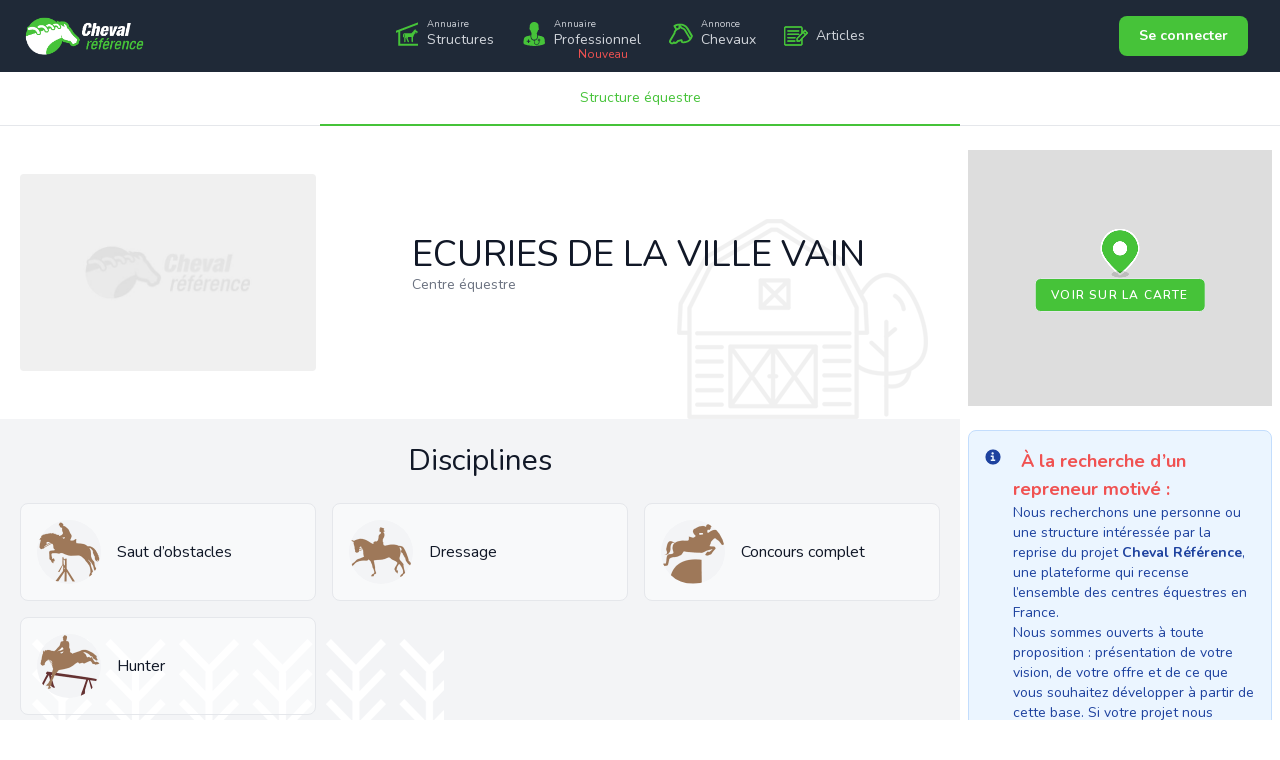

--- FILE ---
content_type: text/html; charset=UTF-8
request_url: https://www.cheval-reference.com/ecuries-de-la-ville-vain
body_size: 22460
content:
<!DOCTYPE html>
<html lang="fr">

<head>
    <meta charset="utf-8">
    <meta name="viewport" content="width=device-width, initial-scale=1">
    <meta name="csrf-token" content="4nlZeLhURu5SXkMKP0oTcuRbYEyHh6hurJJvxnix">
    <meta name="description" content="Bienvenue à l&#039;écurie ECURIES DE LA VILLE VAIN ! Nous sommes ravis de vous accueillir dans notre centre équestre spécialisé dans Centre équestre. Nous sommes situés à Bourseul. Venez découvrir nos installations et notre passion pour les chevaux.">
        <meta name="keywords" content="structure équestre, centre équestre, élevage équin, pension pour chevaux, école d'équitation, cours d'équitation, leçons d'équitation, dressage équestre, soins des chevaux, activités équestres, randonnée à cheval, balade équestre, équitation de loisir, équitation de compétition, élevage de chevaux, manège équestre, moniteur d'équitation, entraîneur équestre, équipement équestre, haras, concours hippique, maréchal-ferrant, vétérinaire équin, ostéopathe équin, transport de chevaux, pension équestre, rééducation des chevaux, comportementaliste équin, bien-être équin, alimentation équine, formation équestre, stage équestre, centre de dressage, centre de rééducation équestre, club hippique, voltige équestre, équitation thérapeutique, coaching équestre">
        <meta property="og:title" content="ECURIES DE LA VILLE VAIN" />
        <meta property="og:image" content="https://www.cheval-reference.com/uploads/structures/logos/no_logo.jpg" />
        <meta property="og:type" content="website" />
        <meta property="og:url" content="https://www.cheval-reference.com/ecuries-de-la-ville-vain" />
        <meta property="og:description" content="Bienvenue à l&#039;écurie ECURIES DE LA VILLE VAIN ! Nous sommes ravis de vous accueillir dans notre centre équestre spécialisé dans Centre équestre. Nous sommes situés à Bourseul. Venez découvrir nos installations et notre passion pour les chevaux." />

    <title>ECURIES DE LA VILLE VAIN - Cheval référence</title>

            <link rel="canonical" href="https://www.cheval-reference.com/ecuries-de-la-ville-vain" />
    
    <!-- Fonts -->
    <link rel="stylesheet" href="https://fonts.googleapis.com/css2?family=Nunito:wght@400;600;700&display=swap">

    <!-- style -->
    <link rel="preload" as="style" href="https://www.cheval-reference.com/build/assets/app-Cp7Kjhz7.css" /><link rel="stylesheet" href="https://www.cheval-reference.com/build/assets/app-Cp7Kjhz7.css" />
    <style>
            .portlet-placeholder {
                border: 1px dotted black;
                height: 40px;
                width: 50%;
            }
        </style>

        <link rel="stylesheet" href="https://unpkg.com/leaflet@1.9.4/dist/leaflet.css" integrity="sha256-p4NxAoJBhIIN+hmNHrzRCf9tD/miZyoHS5obTRR9BMY=" crossorigin=""/>
<link rel="stylesheet" href="https://unpkg.com/leaflet.markercluster@1.3.0/dist/MarkerCluster.css" />
<link rel="stylesheet" href="https://unpkg.com/leaflet.markercluster@1.3.0/dist/MarkerCluster.Default.css" />
<style type="text/css">
    .marker-cluster-small {
        background-color: rgba(70, 195, 57, 0.6);
    }
    .marker-cluster-small div {
        background-color: rgba(70, 195, 57, 0.6);
    }
    .marker-cluster-medium {
        background-color: rgba(70, 195, 57, 0.6);
    }
    .marker-cluster-medium div {
        background-color: rgba(70, 195, 57, 0.6);
    }
    .marker-cluster-large {
        background-color: rgba(70, 195, 57, 0.6);
    }
    .marker-cluster-large div {
        background-color: rgba(70, 195, 57, 0.6);
    }
</style>

    <script async src="https://pagead2.googlesyndication.com/pagead/js/adsbygoogle.js?client=ca-pub-3269320206162764" crossorigin="anonymous"></script>    <!-- Google tag (gtag.js) -->
<script async src="https://www.googletagmanager.com/gtag/js?id=UA-165263220-1"></script>
<script>
  window.dataLayer = window.dataLayer || [];
  function gtag(){dataLayer.push(arguments);}
  gtag('js', new Date());

  gtag('config', 'UA-165263220-1');
</script></head>

<body class="font-sans antialiased">
<div class="min-h-full">
    <header>
    <nav class="bg-gray-800 border-gray-200 px-4 lg:px-6 py-2.5">
        <div class="flex justify-between items-center mx-auto container">
            <a href="https://www.cheval-reference.com" class="flex items-center">
                <img src="https://www.cheval-reference.com/images/cheval-reference-logo.png" class="block h-10 w-auto text-gray-600" alt="Logo Cheval-Référence" />
            </a>

                        <div class="flex items-center lg:order-2">
                <a href="https://www.cheval-reference.com/login" class="text-white bg-primary-500 hover:bg-primary-800 focus:ring-4 focus:ring-primary-300 font-bold rounded-lg text-sm px-4 lg:px-5 py-2 lg:py-2.5 mr-2 dark:bg-primary-600 dark:hover:bg-primary-500 focus:outline-none dark:focus:ring-primary-600">Se connecter</a>
            </div>
            

            <div class="hidden justify-between items-center w-full lg:flex lg:w-auto lg:order-1" id="mobile-menu-2">
                <ul class="flex font-medium flex-row mt-0">
                    <li>
                        <a href="https://www.cheval-reference.com/directory/structure" class="block flex items-center py-2 pr-4 pl-3 text-sm xl:text-md text-gray-300 border-0 hover:text-white p-0">
                            <svg fill="currentColor" xmlns="http://www.w3.org/2000/svg" xmlns:xlink="http://www.w3.org/1999/xlink" viewBox="0 0 256 256" class="block h-6 w-6 lg:mr-2 md:mr-1 mr-0 text-primary-500">
  <g>
    <path d="M228.5,113.4l-11.6-2.2l-6.8,13.4c1.1,0.2,2.2,0.4,3.4,0.4C220.8,125,226.8,120.1,228.5,113.4z M174.3,119.9
		l44.5-46.1l-1.3,12l21.9,14.6c3.7,2,5,6.7,2.9,10.3c-1.6,2.9-4.8,4.3-7.9,3.7l-1.8-0.4c-2.1,8.5-9.8,14.8-19,14.8
		c-1.8,0-3.5-0.2-5.2-0.7l-16.6,34l-0.1,46.5c0,4.1-3.2,7.3-7.2,7.3c-4,0-7.2-3.2-7.2-7.3v-47.6h-36.6l-6.5,11.2l13.7,32.7
		c2,3.5,0.8,7.9-2.7,9.9c-3.5,1.9-7.9,0.8-9.8-2.7l-16-37.8v-11.9l-7.2,11.2v35c0,4.1-3.2,7.3-7.3,7.3c-4,0-7.2-3.2-7.2-7.3v-40.4
		l6-9.3v-31.8l-6,9.1v26.5H86.1V136c0-8.9,7.2-16.1,16.1-16.1H174.3z" />
    <polygon points="35,106.9 11.4,115.9 11.4,93 246.3,3.6 246.3,26.4 56.9,98.6 56.9,231.6 246.3,231.6 246.3,253.5 
		35,253.5 	" />
  </g>
</svg>                            <div>
                                <span class="text-[0.6rem] leading-3  block">Annuaire</span>
                                Structures
                            </div>
                        </a>
                    </li>
                    <li>
                        <a href="https://www.cheval-reference.com/pro" class="block flex items-center py-2 pr-4 pl-3 text-sm xl:text-md text-gray-300 border-0 text-gray-300 hover:text-white p-0">
                            <svg fill="currentColor" viewBox="-1.5 0 24 24" xmlns="http://www.w3.org/2000/svg" class="block h-6 w-6 lg:mr-2 md:mr-1 mr-0 text-primary-500">
	<path d="m6.53 8.098.14-.012c.053-.006.101-.025.141-.053l-.001.001c.134.462.298.948.503 1.457.263.666.522 1.213.812 1.741l-.04-.08c-.024.364-.053.738-.091 1.1-.018.223-.062.431-.129.627l.005-.018c-.012.005-.029 2.08-.029 2.08.001 1.353.938 2.486 2.198 2.787l.02.004c.057-.145.195-.246.357-.246h.574c.161.002.299.102.356.243l.001.003c1.283-.302 2.224-1.435 2.229-2.789v-.001s-.035-2.066-.053-2.08c-.055-.175-.099-.381-.122-.593l-.001-.015c-.035-.364-.058-.729-.091-1.1.247-.446.506-.992.734-1.555l.038-.106c.205-.509.364-.994.503-1.457.039.028.087.047.139.053h.001l.141.012c.17.018.32-.122.334-.339l.152-1.931c0-.001 0-.002 0-.002 0-.163-.122-.297-.279-.317h-.002-.017c.039-.281.061-.605.061-.934 0-.718-.106-1.412-.303-2.065l.013.051c-.577-1.266-1.721-2.185-3.099-2.442l-.026-.004c-.296-.061-.641-.102-.993-.112h-.009-.012c-.359.007-.704.047-1.038.118l.036-.006c-1.402.264-2.544 1.183-3.114 2.419l-.011.027c-.186.6-.293 1.29-.293 2.004 0 .333.023.661.068.981l-.004-.037c-.159.018-.282.151-.282.313v.007l.152 1.931c.014.222.166.356.33.338z" />
	<path d="m21.416 20.878c-.07-3.04-.374-3.728-.538-4.194-.065-.187-.118-1.451-2.206-2.271-1.28-.504-2.932-.514-4.33-1.105v1.644c-.003 1.768-1.269 3.239-2.944 3.56l-.023.004c-.031.182-.187.318-.374.32h-.018v1.24c0 1.212.982 2.194 2.194 2.194s2.194-.982 2.194-2.194v-.866c-.608-.091-1.069-.609-1.069-1.235 0-.689.559-1.248 1.248-1.248s1.248.559 1.248 1.248c0 .546-.351 1.01-.839 1.18l-.009.003v.918.047c0 1.532-1.242 2.774-2.774 2.774s-2.774-1.242-2.774-2.774c0-.017 0-.033 0-.05v.002-1.251c-.178-.012-.322-.146-.35-.318v-.002c-1.69-.329-2.95-1.795-2.954-3.556v-1.657c-1.404.603-3.066.615-4.353 1.12-2.094.819-2.142 2.08-2.206 2.27-.16.468-.468 1.153-.538 4.195-.012.4 0 1.013 1.206 1.549 2.626 1.03 6.009 1.35 9.344 1.58h.32c3.342-.228 6.72-.547 9.344-1.58 1.201-.533 1.212-1.142 1.201-1.546zm-14.681-1.24h-1.246v1.251h-.89v-1.247h-1.246v-.89h1.246v-1.246h.89v1.246h1.246z" />
	<path d="m16.225 17.965v-.001c0-.372-.301-.673-.673-.673s-.673.301-.673.673.301.673.673.673c.371 0 .672-.301.673-.672z" />
</svg>                            <div class="relative">
                                <span class="text-[0.6rem] leading-3 block">Annuaire</span>
                                Professionnel
                                <div class="absolute -bottom-3 left-6 text-xs text-red-500 ">
                                    Nouveau
                                </div>
                            </div>
                        </a>
                    </li>
                    <li>
                        <a href="https://www.cheval-reference.com/horse/announcement/type/for-sale" class="block flex items-center py-2 pr-4 pl-3 text-sm xl:text-md text-gray-300 border-0 text-gray-300 hover:text-white p-0">
                            <svg viewBox="0 0 74 65" fill="currentColor" xmlns="http://www.w3.org/2000/svg" class="block h-6 w-6 lg:mr-2 md:mr-1 mr-0 text-primary-500">
    <path d="M9.29641 64.4585C7.87043 64.4585 6.44446 63.7628 5.01848 63.0672C0.0275727 60.2846 -1.3984 55.415 1.45355 50.5455L14.2873 28.9802C14.2873 24.8063 16.4263 21.3281 19.2782 18.5455L14.2873 9.50197C13.5743 8.80632 13.5743 8.11067 13.5743 7.41502C14.2873 6.71937 14.2873 6.02371 15.0003 5.32806C20.7042 1.8498 27.1211 0.458496 34.251 0.458496C44.9458 0.458496 54.9276 5.32806 59.9185 14.3715L73.4653 37.3281C74.1782 38.0237 74.1782 38.7194 73.4653 39.415C72.0393 43.5889 70.6133 47.0672 67.7614 50.5455C65.6224 53.3281 62.7705 55.415 59.2055 57.502C54.9276 59.5889 49.9367 60.9802 44.9458 60.9802C43.5198 60.9802 41.3808 60.9802 39.9549 60.2846C38.5289 60.2846 37.8159 59.5889 37.8159 58.1976L36.3899 54.7194L29.26 56.8063L25.6951 60.2846C24.2691 61.6759 21.4172 63.0672 19.2782 63.0672C17.8523 63.0672 16.4263 63.0672 15.0003 62.3715C13.5743 63.7628 11.4354 64.4585 9.29641 64.4585ZM34.9639 14.3715C34.9639 15.0672 34.251 16.4585 33.538 17.1541L25.6951 20.6324C22.1302 22.7194 19.9912 26.1976 19.9912 30.3715C19.9912 31.0672 19.9912 31.0672 19.2782 31.7628L6.44446 54.0237C5.01848 55.415 5.73147 57.502 7.87043 58.1976C8.58342 58.1976 8.58342 58.8933 9.29641 58.8933C10.7224 58.8933 11.4354 58.1976 12.1484 57.502C12.8613 56.1107 13.5743 55.415 15.0003 55.415C15.7133 55.415 16.4263 55.415 17.1393 56.1107C17.8523 56.8063 18.5652 56.8063 19.2782 56.8063C19.9912 57.502 20.7042 56.8063 21.4172 56.1107L25.6951 51.9368C26.4081 51.2411 26.4081 51.2411 27.1211 51.2411L37.8159 48.4585H38.5289C39.9549 48.4585 40.6678 49.1541 41.3808 50.5455L42.8068 55.415C43.5198 55.415 44.2328 55.415 44.9458 55.415C49.2237 55.415 53.5016 54.0237 57.0666 52.6324C59.2055 51.2411 60.6315 49.8498 62.7705 48.4585L47.0847 22.7194C45.6588 19.9368 42.8068 17.8498 39.2419 17.1541C38.5289 17.1541 38.5289 16.4585 37.8159 16.4585L34.9639 13.6759V14.3715ZM42.0938 12.2846C45.6588 12.9802 49.9367 15.7628 52.0756 19.9368L65.6224 42.8933C66.3354 41.502 67.0484 40.1107 67.0484 38.7194L54.2146 17.1541C50.6497 10.8933 44.2328 6.71937 35.6769 6.02371L42.0938 12.2846ZM24.2691 15.0672L29.26 12.2846V6.02371C26.4081 6.71937 23.5562 8.11067 20.7042 8.80632L24.2691 15.0672Z"/>
</svg>
                            <div>
                                <span class="text-[0.6rem] leading-3  block">Annonce</span>
                                Chevaux
                            </div>
                        </a>
                    </li>
                                        <li>
                        <a href="https://www.cheval-reference.com/blog" class="block flex items-center py-2 pr-4 pl-3 text-sm xl:text-md text-gray-300 border-0 text-gray-300 hover:text-white p-0">
                            <svg viewBox="0 0 69 56" fill="currentColor" xmlns="http://www.w3.org/2000/svg" class="block h-6 w-6 lg:mr-2 md:mr-1 mr-0 text-primary-500">
    <g clip-path="url(#clip0)">
        <path d="M5.18855 56C2.32323 56 0 53.5687 0 50.5702V5.42981C0 2.43126 2.32323 0 5.18855 0H48.4007C51.266 0 53.5892 2.43126 53.5892 5.42981V15.7221L58.7004 10.3734C59.0101 10.0492 59.3973 9.80608 59.862 9.72504C59.9394 9.72504 60.0169 9.72504 60.0943 9.72504C60.6364 9.72504 61.1785 9.96816 61.4882 10.3734L68.5354 17.7482C69.3098 18.5586 69.3098 19.8553 68.5354 20.6657L53.5118 36.1447V50.5702C53.5118 53.5687 51.1886 56 48.3233 56H5.18855V56ZM5.18855 4.13314C4.49158 4.13314 3.9495 4.70043 3.9495 5.42981V50.6512C3.9495 51.3806 4.49158 51.9479 5.18855 51.9479H48.4007C49.0977 51.9479 49.6397 51.3806 49.6397 50.6512V40.2779L46.0775 44.0058C45.6903 44.411 45.2256 44.6541 44.6835 44.6541H37.7138C36.6296 44.6541 35.7003 43.6816 35.7003 42.547V35.2533C35.7003 34.686 35.9327 34.1997 36.3199 33.7945L49.5623 19.8553V5.42981C49.5623 4.70043 49.0202 4.13314 48.3233 4.13314H5.18855ZM43.7542 40.521L59.2424 24.3936L54.9832 20.0174L39.5724 36.2258V40.521H43.7542ZM62.0303 21.4761L64.2761 19.1259L60.0943 14.7496L57.7711 17.0188L62.0303 21.4761ZM11.229 44.6541C10.1448 44.6541 9.29293 43.7627 9.21549 42.7091C9.13805 41.5745 9.9899 40.602 11.0741 40.521H31.3636C32.5253 40.521 33.3771 41.4935 33.3771 42.6281C33.3771 43.7627 32.4478 44.6541 31.3636 44.6541C31.4411 44.6541 11.229 44.6541 11.229 44.6541ZM11.229 34.9291C10.1448 34.9291 9.29293 34.0376 9.21549 32.9841C9.21549 32.4168 9.37037 31.9305 9.75758 31.5253C10.1448 31.1201 10.6094 30.877 11.1515 30.877H31.596C32.2155 30.877 32.6801 31.1201 33.0674 31.5253C33.4546 31.9305 33.6094 32.4168 33.6094 32.9841C33.6094 34.1187 32.6801 35.0101 31.596 35.0101L11.229 34.9291ZM11.229 25.2041C10.1448 25.2041 9.29293 24.3126 9.21549 23.259C9.21549 22.6918 9.37037 22.2055 9.75758 21.8003C10.1448 21.3951 10.6094 21.152 11.1515 21.152H42.2828C43.4445 21.152 44.2963 22.1245 44.2963 23.259C44.2963 24.3936 43.367 25.2851 42.2828 25.2851L11.229 25.2041ZM11.229 15.479C10.1448 15.479 9.29293 14.5876 9.21549 13.534C9.21549 12.9667 9.37037 12.4805 9.75758 12.0753C10.1448 11.67 10.6094 11.4269 11.1515 11.4269H42.2828C42.9024 11.4269 43.367 11.67 43.7542 12.0753C44.1414 12.4805 44.2963 12.9667 44.2963 13.534C44.2963 14.6686 43.367 15.5601 42.2828 15.5601L11.229 15.479Z" />
        <path d="M5.18863 0.486237C2.55563 0.486237 0.464722 2.75541 0.464722 5.4298V50.6512C0.464722 53.4066 2.63307 55.5948 5.18863 55.5948H48.4008C51.0337 55.5948 53.1247 53.3256 53.1247 50.6512V36.0637L68.1482 20.2605C68.7678 19.6121 68.7678 18.6396 68.1482 17.9913L61.1011 10.6165C60.7913 10.2923 60.3267 10.0492 59.862 10.1302C59.4748 10.2113 59.1651 10.3734 58.9327 10.6165L53.1247 16.7757V5.4298C53.1247 2.67437 50.9563 0.486237 48.4008 0.486237H5.18863V0.486237ZM5.18863 3.72792H48.4008C49.33 3.72792 50.027 4.45729 50.027 5.4298V20.0174L36.5523 34.1997C36.2425 34.5239 36.0876 34.9291 36.0876 35.3343V42.6281C36.0876 43.5195 36.7846 44.2489 37.6364 44.2489H44.6061C44.9933 44.2489 45.3805 44.0868 45.6903 43.7626L50.027 39.2243V50.6512C50.027 51.6237 49.33 52.3531 48.4008 52.3531H5.18863C4.25933 52.3531 3.56236 51.6237 3.56236 50.6512V5.4298C3.56236 4.45729 4.25933 3.72792 5.18863 3.72792ZM11.1516 11.8321C10.2997 11.9132 9.60277 12.6425 9.68021 13.534C9.75765 14.4255 10.4546 15.1548 11.3065 15.0738H42.2829C43.1348 15.0738 43.8317 14.3444 43.8317 13.453C43.8317 12.5615 43.1348 11.8321 42.2829 11.8321C42.2829 11.8321 42.2829 11.8321 42.2055 11.8321H11.229C11.229 11.8321 11.1516 11.8321 11.1516 11.8321ZM60.0169 14.1013L64.8183 19.1259L61.9529 22.1244L57.1516 17.0188L60.0169 14.1013ZM54.9832 19.288L59.7846 24.3126L43.9866 41.0072H39.1853V35.9826L54.9832 19.288ZM11.1516 21.5571C10.2997 21.6382 9.60277 22.3676 9.68021 23.259C9.75765 24.1505 10.4546 24.8799 11.3065 24.7988H42.2829C43.1348 24.7988 43.8317 24.0694 43.8317 23.178C43.8317 22.2865 43.1348 21.5571 42.2829 21.5571C42.2829 21.5571 42.2829 21.5571 42.2055 21.5571H11.229H11.1516ZM11.1516 31.2822C10.2997 31.3632 9.60277 32.0926 9.68021 32.9841C9.75765 33.8755 10.4546 34.6049 11.3065 34.5239H31.596C32.4479 34.5239 33.1449 33.7945 33.1449 32.903C33.1449 32.0116 32.4479 31.2822 31.596 31.2822C31.596 31.2822 31.596 31.2822 31.5186 31.2822H11.3065C11.229 31.2822 11.1516 31.2822 11.1516 31.2822ZM11.1516 41.0072C10.2997 41.0883 9.60277 41.8176 9.68021 42.7091C9.75765 43.6006 10.4546 44.3299 11.3065 44.2489H31.4412C32.293 44.2489 32.99 43.5195 32.99 42.6281C32.99 41.7366 32.293 41.0072 31.4412 41.0072C31.4412 41.0072 31.4412 41.0072 31.3637 41.0072H11.229H11.1516Z" />
    </g>
</svg>
                            <div class="my-2">
                                Articles
                            </div>
                        </a>
                    </li>
                                    </ul>
            </div>
        </div>
    </nav>
</header>
    
    <!-- Page Content -->
    <main>
        <div class="text-sm font-medium text-center text-gray-500 border-b border-gray-200 dark:text-gray-400 dark:border-gray-700">
        <ul class="flex flex-wrap -mb-px place-content-center">
            <li class="w-1/2">
                <a href="#" class="w-full inline-block p-4 text-primary-500 rounded-t-lg border-b-2 border-primary-500 active" aria-current="page">Structure équestre</a>
            </li>
                    </ul>
    </div>

    <div class="flex flex-wrap md:flex-nowrap">
        <div class="flex-grow">
        
            <section class="text-gray-600 body-font">

                <!-- Session Success -->
                <div id="alert-status-block" class="hidden">
    <div id="alert-status" class="flex p-4 mb-4 bg-green-100 rounded-lg dark:bg-green-200 m-4" role="alert">
        <svg class="w-5 h-5 flex-none text-green-700 dark:text-green-800" fill="none" stroke="currentColor" viewBox="0 0 24 24" xmlns="http://www.w3.org/2000/svg">
            <path stroke-linecap="round" stroke-linejoin="round" stroke-width="2" d="M9 12l2 2 4-4m6 2a9 9 0 11-18 0 9 9 0 0118 0z"></path>
        </svg>
        <div id="alert-status-message" class="ml-3 text-sm font-medium text-green-700 dark:text-green-800">
            ok
        </div>
        <button type="button" class="ml-auto -mx-1.5 -my-1.5 bg-green-100 text-green-500 rounded-lg focus:ring-2 focus:ring-green-400 p-1.5 hover:bg-green-200 inline-flex h-8 w-8 dark:bg-green-200 dark:text-green-600 dark:hover:bg-green-300" data-collapse-toggle="alert-status" aria-label="Close">
            <span class="sr-only">Close</span>
            <svg class="w-5 h-5" fill="currentColor" viewBox="0 0 20 20" xmlns="http://www.w3.org/2000/svg">
                <path fill-rule="evenodd" d="M4.293 4.293a1 1 0 011.414 0L10 8.586l4.293-4.293a1 1 0 111.414 1.414L11.414 10l4.293 4.293a1 1 0 01-1.414 1.414L10 11.414l-4.293 4.293a1 1 0 01-1.414-1.414L8.586 10 4.293 5.707a1 1 0 010-1.414z" clip-rule="evenodd"></path>
            </svg>
        </button>
    </div>
</div>
                <!-- Session Error -->
                <div id="alert-status-block" class="hidden">
    <div id="alert-status" class="flex p-4 mb-4 bg-red-100 rounded-lg dark:bg-red-200 m-4" role="alert">
        <svg xmlns="http://www.w3.org/2000/svg" fill="none" viewBox="0 0 24 24" stroke-width="1.5" stroke="currentColor" class="w-5 h-5 flex-none text-red-700 dark:text-red-800">
            <path stroke-linecap="round" stroke-linejoin="round" d="M12 9v3.75m9-.75a9 9 0 1 1-18 0 9 9 0 0 1 18 0Zm-9 3.75h.008v.008H12v-.008Z" />
        </svg>

        <div id="alert-status-message" class="ml-3 text-sm font-medium text-red-700 dark:text-red-800">
            ok
        </div>
        <button type="button" class="ml-auto -mx-1.5 -my-1.5 bg-red-100 text-red-500 rounded-lg focus:ring-2 focus:ring-red-400 p-1.5 hover:bg-red-200 inline-flex h-8 w-8 dark:bg-red-200 dark:text-red-600 dark:hover:bg-red-300" data-collapse-toggle="alert-status" aria-label="Close">
            <span class="sr-only">Close</span>
            <svg class="w-5 h-5" fill="currentColor" viewBox="0 0 20 20" xmlns="http://www.w3.org/2000/svg">
                <path fill-rule="evenodd" d="M4.293 4.293a1 1 0 011.414 0L10 8.586l4.293-4.293a1 1 0 111.414 1.414L11.414 10l4.293 4.293a1 1 0 01-1.414 1.414L10 11.414l-4.293 4.293a1 1 0 01-1.414-1.414L8.586 10 4.293 5.707a1 1 0 010-1.414z" clip-rule="evenodd"></path>
            </svg>
        </button>
    </div>
</div>
                <!-- Validation Errors -->
                
                <div style="background-image: url('/images/background/cr-background-2.png');" class="px-5 flex sm:py-12 py-6 md:flex-row flex-col items-center bg-white bg-no-repeat bg-[right_2rem_bottom]">                    
                    <div class="mb-10 md:mb-0">
                        <img class="object-cover object-center rounded max-h-52" alt="logo" src="https://www.cheval-reference.com/uploads/structures/logos/no_logo.jpg">
                    </div>
                    <div class="lg:flex-grow lg:pl-24 md:pl-16 flex flex-col md:items-start md:text-left items-center text-center">
                        <div class="flex flex-wrap">
                            <h1 class="title-font sm:text-4xl text-3xl font-medium text-gray-900">
                                ECURIES DE LA VILLE VAIN
                            </h1>
                                                        <h2 class="w-full title-font sm:text-md text-sm mb-4 font-medium text-gray-500">
                                Centre équestre
                            </h2>
                        </div>
                    </div>
                </div>
            </section>

            
            
            <section class="text-gray-600 body-font">
                                <div style="background-image: url('/images/background/cr-background-3.png');" class="px-5 sm:py-6 py-3 bg-gray-100 bg-no-repeat bg-[left_2rem_bottom]">
                    <div class="flex flex-col text-center w-full mb-6">
                        <h2 class="sm:text-3xl text-2xl font-medium title-font text-gray-900">Disciplines</h2>
                    </div>
                    <div class="flex flex-wrap -m-2">
                                                <div class="p-2 lg:w-1/3 md:w-1/2 w-full">
                            <div class="h-full flex items-center border-gray-200 border bg-white bg-opacity-40 p-4 rounded-lg">
                                <img alt="saut-d-obstacles" class="w-16 h-16 bg-gray-100 object-cover object-center flex-shrink-0 rounded-full mr-4" src="https://www.cheval-reference.com/images/icons/cr-d-saut-d-obstacles.png">
                                <div class="flex-grow">
                                    <h3 class="text-gray-900 title-font font-medium">Saut d’obstacles</h3>
                                    <p class="text-gray-500">
                                                                            </p>
                                </div>
                            </div>
                        </div>
                                                <div class="p-2 lg:w-1/3 md:w-1/2 w-full">
                            <div class="h-full flex items-center border-gray-200 border bg-white bg-opacity-40 p-4 rounded-lg">
                                <img alt="dressage" class="w-16 h-16 bg-gray-100 object-cover object-center flex-shrink-0 rounded-full mr-4" src="https://www.cheval-reference.com/images/icons/cr-d-dressage.png">
                                <div class="flex-grow">
                                    <h3 class="text-gray-900 title-font font-medium">Dressage</h3>
                                    <p class="text-gray-500">
                                                                            </p>
                                </div>
                            </div>
                        </div>
                                                <div class="p-2 lg:w-1/3 md:w-1/2 w-full">
                            <div class="h-full flex items-center border-gray-200 border bg-white bg-opacity-40 p-4 rounded-lg">
                                <img alt="concours-complet" class="w-16 h-16 bg-gray-100 object-cover object-center flex-shrink-0 rounded-full mr-4" src="https://www.cheval-reference.com/images/icons/cr-d-concours-complet.png">
                                <div class="flex-grow">
                                    <h3 class="text-gray-900 title-font font-medium">Concours complet</h3>
                                    <p class="text-gray-500">
                                                                            </p>
                                </div>
                            </div>
                        </div>
                                                <div class="p-2 lg:w-1/3 md:w-1/2 w-full">
                            <div class="h-full flex items-center border-gray-200 border bg-white bg-opacity-40 p-4 rounded-lg">
                                <img alt="hunter" class="w-16 h-16 bg-gray-100 object-cover object-center flex-shrink-0 rounded-full mr-4" src="https://www.cheval-reference.com/images/icons/cr-d-hunter.png">
                                <div class="flex-grow">
                                    <h3 class="text-gray-900 title-font font-medium">Hunter</h3>
                                    <p class="text-gray-500">
                                                                            </p>
                                </div>
                            </div>
                        </div>
                                            </div>
                </div>
                                                <div style="background-image: url('/images/background/cr-background-5.png');" class="px-5 sm:py-6 py-3 bg-white bg-no-repeat bg-[right_2rem_bottom]">
                    <div class="flex flex-col text-center w-full mb-6">
                        <h2 class="sm:text-3xl text-2xl font-medium title-font text-gray-900">Installations</h2>
                    </div>
                    <div class="flex flex-wrap -m-2">
                                                <div class="p-2 lg:w-1/3 md:w-1/2 w-full">
                            <div class="h-full flex items-center border-gray-200 border bg-white bg-opacity-40 p-4 rounded-lg">
                                <img alt="carriere" class="w-16 h-16 bg-gray-100 object-cover object-center flex-shrink-0 rounded-full mr-4" src="https://www.cheval-reference.com/images/icons/cr-i-carriere.png">
                                <div class="flex-grow">
                                    <h3 class="text-gray-900 title-font font-medium">Carrière</h3>
                                </div>
                            </div>
                        </div>
                                                <div class="p-2 lg:w-1/3 md:w-1/2 w-full">
                            <div class="h-full flex items-center border-gray-200 border bg-white bg-opacity-40 p-4 rounded-lg">
                                <img alt="paddock" class="w-16 h-16 bg-gray-100 object-cover object-center flex-shrink-0 rounded-full mr-4" src="https://www.cheval-reference.com/images/icons/cr-i-paddock.png">
                                <div class="flex-grow">
                                    <h3 class="text-gray-900 title-font font-medium">Paddock</h3>
                                </div>
                            </div>
                        </div>
                                                <div class="p-2 lg:w-1/3 md:w-1/2 w-full">
                            <div class="h-full flex items-center border-gray-200 border bg-white bg-opacity-40 p-4 rounded-lg">
                                <img alt="pre" class="w-16 h-16 bg-gray-100 object-cover object-center flex-shrink-0 rounded-full mr-4" src="https://www.cheval-reference.com/images/icons/cr-i-pre.png">
                                <div class="flex-grow">
                                    <h3 class="text-gray-900 title-font font-medium">Pré</h3>
                                </div>
                            </div>
                        </div>
                                                <div class="p-2 lg:w-1/3 md:w-1/2 w-full">
                            <div class="h-full flex items-center border-gray-200 border bg-white bg-opacity-40 p-4 rounded-lg">
                                <img alt="acces-chemins-equestres" class="w-16 h-16 bg-gray-100 object-cover object-center flex-shrink-0 rounded-full mr-4" src="https://www.cheval-reference.com/images/icons/cr-i-acces-chemins-equestres.png">
                                <div class="flex-grow">
                                    <h3 class="text-gray-900 title-font font-medium">Accès chemins équestres</h3>
                                </div>
                            </div>
                        </div>
                                                <div class="p-2 lg:w-1/3 md:w-1/2 w-full">
                            <div class="h-full flex items-center border-gray-200 border bg-white bg-opacity-40 p-4 rounded-lg">
                                <img alt="douche" class="w-16 h-16 bg-gray-100 object-cover object-center flex-shrink-0 rounded-full mr-4" src="https://www.cheval-reference.com/images/icons/cr-i-douche.png">
                                <div class="flex-grow">
                                    <h3 class="text-gray-900 title-font font-medium">Douche</h3>
                                </div>
                            </div>
                        </div>
                                            </div>
                                    </div>
                                                <div style="background-image: url('/images/background/cr-background-6.png');" class="px-5 sm:py-6 py-3 bg-gray-100 bg-no-repeat bg-[left_2rem_bottom]">
                    <div class="flex flex-col text-center w-full mb-6">
                        <h2 class="sm:text-3xl text-2xl font-medium title-font text-gray-900">Principales prestations </h2>
                    </div>
                    <div class="flex flex-wrap -m-2">
                                                <div class="p-2 lg:w-1/3 md:w-1/2 w-full">
                            <div class="h-full flex items-center border-gray-200 border bg-white bg-opacity-40 p-4 rounded-lg">
                                <img alt="pension-box" class="w-16 h-16 bg-gray-100 object-cover object-center flex-shrink-0 rounded-full mr-4" src="https://www.cheval-reference.com/images/icons/cr-p-pension-box.png">
                                <div class="flex-grow">
                                    <h3 class="text-gray-900 title-font font-medium">Pension box</h3>
                                </div>
                            </div>
                        </div>
                                                <div class="p-2 lg:w-1/3 md:w-1/2 w-full">
                            <div class="h-full flex items-center border-gray-200 border bg-white bg-opacity-40 p-4 rounded-lg">
                                <img alt="pension-travail" class="w-16 h-16 bg-gray-100 object-cover object-center flex-shrink-0 rounded-full mr-4" src="https://www.cheval-reference.com/images/icons/cr-p-pension-travail.png">
                                <div class="flex-grow">
                                    <h3 class="text-gray-900 title-font font-medium">Pension travail</h3>
                                </div>
                            </div>
                        </div>
                                                <div class="p-2 lg:w-1/3 md:w-1/2 w-full">
                            <div class="h-full flex items-center border-gray-200 border bg-white bg-opacity-40 p-4 rounded-lg">
                                <img alt="debourrage" class="w-16 h-16 bg-gray-100 object-cover object-center flex-shrink-0 rounded-full mr-4" src="https://www.cheval-reference.com/images/icons/cr-p-debourrage.png">
                                <div class="flex-grow">
                                    <h3 class="text-gray-900 title-font font-medium">Débourrage</h3>
                                </div>
                            </div>
                        </div>
                                                <div class="p-2 lg:w-1/3 md:w-1/2 w-full">
                            <div class="h-full flex items-center border-gray-200 border bg-white bg-opacity-40 p-4 rounded-lg">
                                <img alt="demi-ou-tiers-de-pension-sur-poneys-ou-chevaux-de-club" class="w-16 h-16 bg-gray-100 object-cover object-center flex-shrink-0 rounded-full mr-4" src="https://www.cheval-reference.com/images/icons/cr-p-demi-ou-tiers-de-pension-sur-poneys-ou-chevaux-de-club.png">
                                <div class="flex-grow">
                                    <h3 class="text-gray-900 title-font font-medium">Demi ou tiers de pension sur poneys ou chevaux de club</h3>
                                </div>
                            </div>
                        </div>
                                            </div>
                </div>
                            </section>

            
            
            
            
            <section class="text-gray-600 body-font">
                <div style="background-image: url('/images/background/cr-background-7.png');" class="px-5 sm:py-6 py-3 items-center bg-white bg-no-repeat bg-[right_2rem_bottom]">
                    <div class="flex flex-col text-center w-full mb-6">
                        <h2 class="sm:text-3xl text-2xl font-medium title-font mb-4 text-gray-900">Contacts</h2>
                    </div>
                    <div class="flex flex-wrap -m-4 text-center place-content-center">
                        <div class="p-4 xl:w-1/4 sm:w-1/2 w-full">
                            <div class="border-2 border-gray-200 px-4 py-6 bg-white bg-opacity-40 rounded-lg">
                                <svg aria-hidden="true" focusable="false" fill="currentColor" xmlns="http://www.w3.org/2000/svg" viewBox="0 0 384 512" class="text-primary-500 w-12 h-12 mb-3 inline-block">
    <path d="M172.268 501.67C26.97 291.031 0 269.413 0 192 0 85.961 85.961 0 192 0s192 85.961 192 192c0 77.413-26.97 99.031-172.268 309.67-9.535 13.774-29.93 13.773-39.464 0zM192 272c44.183 0 80-35.817 80-80s-35.817-80-80-80-80 35.817-80 80 35.817 80 80 80z" class=""></path>
</svg>                                <p class="leading-relaxed h-16 select-all">
                                                                             <br />
                                                                        22130 - Bourseul<br />
                                    France
                                </p>
                            </div>
                        </div>
                                                                                            </div>
                </div>
            </section>

            
        </div>
        <div class="flex-none md:w-80 w-full h-full">
            <div class="px-2 py-2 mb-2 mt-4 mb-8">

    <div id="miniMapBlock" class="relative h-64 rounded-lg hidden">
        <div id="miniMap" class="w-full h-full z-20"></div>
        <button  type=submit class="items-center px-4 py-2 rounded-md font-semibold text-xs uppercase tracking-widest border transition ease-in-out focus:outline-none bg-primary-500 focus:border-green-500 text-white ring-gray-300 cursor-pointer hover:opacity-80 active:opacity-80 focus:ring showMapModalButton block absolute top-1/2 right-1/2 transform translate-x-1/2 z-30" data-modal-target="mapModal" data-modal-toggle="mapModal">
    Voir sur la
            carte
</button>    </div>

    <div class="my-6 flex p-4 text-lg mb-4 text-sm text-blue-800 rounded-lg bg-blue-50 border border-blue-200 dark:bg-gray-800 dark:text-blue-400"
        role="alert">
        <svg class="flex-shrink-0 inline w-4 h-4 me-3 mt-[2px]" aria-hidden="true" xmlns="http://www.w3.org/2000/svg"
            fill="currentColor" viewBox="0 0 20 20">
            <path
                d="M10 .5a9.5 9.5 0 1 0 9.5 9.5A9.51 9.51 0 0 0 10 .5ZM9.5 4a1.5 1.5 0 1 1 0 3 1.5 1.5 0 0 1 0-3ZM12 15H8a1 1 0 0 1 0-2h1v-3H8a1 1 0 0 1 0-2h2a1 1 0 0 1 1 1v4h1a1 1 0 0 1 0 2Z" />
        </svg>
        <div>
            <span class="font-bold ml-2 text-lg text-red-500">À la recherche d’un repreneur motivé :</span> <br/>
            Nous recherchons une personne ou une structure intéressée par la reprise du projet <strong>Cheval
                Référence</strong>, une plateforme qui recense l’ensemble des centres équestres en France. <br/>
            Nous sommes ouverts à toute proposition : présentation de votre vision, de votre offre et de ce que vous
            souhaitez développer à partir de cette base.
            Si votre projet nous convainc, le prix pourra être très attractif. <br/>
            Intéressé(e) ? <a class="underline font-bold hover:no-underline hover:semi-bold"
                href="https://www.cheval-reference.com/contact">Contactez-nous</a> dès maintenant.
        </div>
    </div>
    
    <div class="my-6 p-3 border rounded text-center bg-white">
        <h3 class="font-bold title-font text-xl text-gray-900 text-c2 mb-2">Structures Équestres en Vedette</h3>
                    <a href="https://www.cheval-reference.com/les-chevaux-m-1" class="block">
                <div class="w-full mb-4">
                    <div class="relative">
                                                <div class="w-full">
                            <div class="block relative h-48 rounded overflow-hidden">
                                <img alt="Les Chevaux&#039;M logo"
                                    class="object-contain object-center w-full h-full block"
                                    src="https://www.cheval-reference.com/uploads/structures/logos/12f84839-f916-4d2b-8c2d-7e8d043995f6.png">
                            </div>
                            <div class="mt-2">
                                <h3 class="text-primary-500 text-xs tracking-widest title-font mb-1 truncate">
                                    <svg aria-hidden="true" focusable="false" fill="currentColor" xmlns="http://www.w3.org/2000/svg" viewBox="0 0 384 512" class="inline h-3 w-auto -mt-1">
    <path d="M172.268 501.67C26.97 291.031 0 269.413 0 192 0 85.961 85.961 0 192 0s192 85.961 192 192c0 77.413-26.97 99.031-172.268 309.67-9.535 13.774-29.93 13.773-39.464 0zM192 272c44.183 0 80-35.817 80-80s-35.817-80-80-80-80 35.817-80 80 35.817 80 80 80z" class=""></path>
</svg>                                    Marcilhac-sur-Célé - Lot
                                </h3>
                                <h2 class="text-gray-900 title-font text-lg font-medium truncate">Les Chevaux&#039;M
                                </h2>

                            </div>
                        </div>
                    </div>
                </div>
            </a>
                    <a href="https://www.cheval-reference.com/ecuries-de-la-ronce" class="block">
                <div class="w-full mb-4">
                    <div class="relative">
                                                <div class="w-full">
                            <div class="block relative h-48 rounded overflow-hidden">
                                <img alt="ECURIES DE LA RONCE logo"
                                    class="object-contain object-center w-full h-full block"
                                    src="https://www.cheval-reference.com/uploads/structures/logos/0b1f8dcb-285b-42cb-9db7-5685cb25be68.png">
                            </div>
                            <div class="mt-2">
                                <h3 class="text-primary-500 text-xs tracking-widest title-font mb-1 truncate">
                                    <svg aria-hidden="true" focusable="false" fill="currentColor" xmlns="http://www.w3.org/2000/svg" viewBox="0 0 384 512" class="inline h-3 w-auto -mt-1">
    <path d="M172.268 501.67C26.97 291.031 0 269.413 0 192 0 85.961 85.961 0 192 0s192 85.961 192 192c0 77.413-26.97 99.031-172.268 309.67-9.535 13.774-29.93 13.773-39.464 0zM192 272c44.183 0 80-35.817 80-80s-35.817-80-80-80-80 35.817-80 80 35.817 80 80 80z" class=""></path>
</svg>                                    Rouvres - Eure-et-Loir
                                </h3>
                                <h2 class="text-gray-900 title-font text-lg font-medium truncate">ECURIES DE LA RONCE
                                </h2>

                            </div>
                        </div>
                    </div>
                </div>
            </a>
            </div>

    <div class="my-6 p-3 border rounded-lg text-center bg-white">
        <h3 class="font-bold title-font text-xl text-gray-900 text-c2 mb-2">Dernières Annonces de Chevaux</h3>
                    <a href="https://www.cheval-reference.com/horse/announcement/icons-lady"
                class="block">
                <div class="w-full mb-2">
                    <div class="relative">
                                                                        <div class="w-full">
                            <div class="block relative h-48 rounded overflow-hidden">
                                <img alt="Icons lady"
                                    class="object-cover object-center w-full h-full block"
                                    src="https://www.cheval-reference.com/uploads/horses/13a7168c-a64d-4b76-87d5-cde303926556.jpg">
                            </div>
                            <div class="mt-4">
                                <h3 class="text-primary-500 text-xs tracking-widest title-font mb-1 truncate">
                                    <svg aria-hidden="true" focusable="false" fill="currentColor" xmlns="http://www.w3.org/2000/svg" viewBox="0 0 384 512" class="inline h-3 w-auto -mt-1">
    <path d="M172.268 501.67C26.97 291.031 0 269.413 0 192 0 85.961 85.961 0 192 0s192 85.961 192 192c0 77.413-26.97 99.031-172.268 309.67-9.535 13.774-29.93 13.773-39.464 0zM192 272c44.183 0 80-35.817 80-80s-35.817-80-80-80-80 35.817-80 80 35.817 80 80 80z" class=""></path>
</svg>                                    Cenves - Rhône
                                </h3>
                                <h2 class="text-gray-900 title-font text-lg font-medium truncate">
                                    Icons lady</h2>
                                <p class="mt-1 mb-1 truncate">
                                    2 000,00 €
                                                                            <span
                                            class="bg-gray-100 text-gray-800 text-xs font-semibold px-2.5 mr-2 ml-2 py-0.5 rounded"
                                            title="À vendre">À vendre</span>
                                                                    </p>
                            </div>
                        </div>
                    </div>
                </div>
            </a>
                    <a href="https://www.cheval-reference.com/horse/announcement/nanahbozo-du-tipi"
                class="block">
                <div class="w-full mb-2">
                    <div class="relative">
                                                                            <div
                                class="bg-gray-500 inline-block absolute top-2 -left-1 px-3 text-sm text-white bg-red-600 bg-opacity-80 z-20">
                                Pro
                            </div>
                                                <div class="w-full">
                            <div class="block relative h-48 rounded overflow-hidden">
                                <img alt="NANAHBOZO du Tipi"
                                    class="object-cover object-center w-full h-full block"
                                    src="https://www.cheval-reference.com/uploads/horses/b86bd0da-1327-4b20-a7a6-818c9adb1d66.jpeg">
                            </div>
                            <div class="mt-4">
                                <h3 class="text-primary-500 text-xs tracking-widest title-font mb-1 truncate">
                                    <svg aria-hidden="true" focusable="false" fill="currentColor" xmlns="http://www.w3.org/2000/svg" viewBox="0 0 384 512" class="inline h-3 w-auto -mt-1">
    <path d="M172.268 501.67C26.97 291.031 0 269.413 0 192 0 85.961 85.961 0 192 0s192 85.961 192 192c0 77.413-26.97 99.031-172.268 309.67-9.535 13.774-29.93 13.773-39.464 0zM192 272c44.183 0 80-35.817 80-80s-35.817-80-80-80-80 35.817-80 80 35.817 80 80 80z" class=""></path>
</svg>                                     - 
                                </h3>
                                <h2 class="text-gray-900 title-font text-lg font-medium truncate">
                                    NANAHBOZO du Tipi</h2>
                                <p class="mt-1 mb-1 truncate">
                                    3 000,00 €
                                                                            <span
                                            class="bg-gray-100 text-gray-800 text-xs font-semibold px-2.5 mr-2 ml-2 py-0.5 rounded"
                                            title="À vendre">À vendre</span>
                                                                    </p>
                            </div>
                        </div>
                    </div>
                </div>
            </a>
            </div>

    <div class="my-6 p-3 border rounded-lg text-center bg-white">
        <h3 class="font-bold title-font text-xl text-gray-900 text-c2 mb-2">Derniers Articles Publiés</h3>
                    <a href="/blog/lexplication-du-cheval-qui-trebuche-selon-eugenie-cottereau-ergonome-equestre" class="block">
                <article class="w-full mb-2">
                    <div>
                        <img class="h-40 rounded w-full object-cover object-center mb-2"
                            src="https://www.cheval-reference.com/uploads/articles/f8e9fe67ecfca618.JPG" alt="cheval qui trébuche">
                    </div>
                    <div class="flex justify-between items-center mb-2 text-gray-500">
                        <span
                            class="bg-gray-300 text-gray-800 text-xs font-medium inline-flex items-center px-2.5 py-0.5 rounded dark:bg-primary-200 dark:text-primary-800">
                            <svg class="mr-1 w-3 h-3" fill="currentColor" viewBox="0 0 20 20"
                                xmlns="http://www.w3.org/2000/svg">
                                <path fill-rule="evenodd"
                                    d="M2 5a2 2 0 012-2h8a2 2 0 012 2v10a2 2 0 002 2H4a2 2 0 01-2-2V5zm3 1h6v4H5V6zm6 6H5v2h6v-2z"
                                    clip-rule="evenodd"></path>
                                <path d="M15 7h1a2 2 0 012 2v5.5a1.5 1.5 0 01-3 0V7z"></path>
                            </svg>
                            Article
                        </span>
                        <span class="text-sm">31/03/2021</span>
                    </div>
                    <h3 class="text-gray-900 title-font text-lg font-medium">
                        <a href="/blog/lexplication-du-cheval-qui-trebuche-selon-eugenie-cottereau-ergonome-equestre"
                            title="L&#039;explication du cheval qui trébuche selon Eugénie Cottereau, ergonome équestre" class="text-justify">L&#039;explication du cheval qui trébuche selon Eugénie Cottereau, ergonome équestre</a>
                    </h3>
                </article>
            </a>
                    <a href="/blog/tva-a-10-sur-la-vente-de-poulains-un-faux-espoir" class="block">
                <article class="w-full mb-2">
                    <div>
                        <img class="h-40 rounded w-full object-cover object-center mb-2"
                            src="https://www.cheval-reference.com/uploads/articles/233d0d019bfd1615.JPG" alt="TVA poulains">
                    </div>
                    <div class="flex justify-between items-center mb-2 text-gray-500">
                        <span
                            class="bg-gray-300 text-gray-800 text-xs font-medium inline-flex items-center px-2.5 py-0.5 rounded dark:bg-primary-200 dark:text-primary-800">
                            <svg class="mr-1 w-3 h-3" fill="currentColor" viewBox="0 0 20 20"
                                xmlns="http://www.w3.org/2000/svg">
                                <path fill-rule="evenodd"
                                    d="M2 5a2 2 0 012-2h8a2 2 0 012 2v10a2 2 0 002 2H4a2 2 0 01-2-2V5zm3 1h6v4H5V6zm6 6H5v2h6v-2z"
                                    clip-rule="evenodd"></path>
                                <path d="M15 7h1a2 2 0 012 2v5.5a1.5 1.5 0 01-3 0V7z"></path>
                            </svg>
                            Article
                        </span>
                        <span class="text-sm">25/11/2020</span>
                    </div>
                    <h3 class="text-gray-900 title-font text-lg font-medium">
                        <a href="/blog/tva-a-10-sur-la-vente-de-poulains-un-faux-espoir"
                            title="TVA à 10% sur la vente de poulains : un faux espoir ? " class="text-justify">TVA à 10% sur la vente de poulains : un faux espoir ? </a>
                    </h3>
                </article>
            </a>
            </div>

    <div class="my-6 p-3 border rounded-lg text-center bg-white">
        <h3 class="uppercase tracking-wide text-c2 mb-4 hidden">Laissez votre avis</h3>
        <p class="mb-2">
            Partagez votre avis et aidez-nous à nous améliorer ! Merci !
        </p>
        <a   class="items-center px-4 py-2 rounded-md font-semibold text-xs uppercase tracking-widest border transition ease-in-out focus:outline-none bg-primary-500 focus:border-green-500 text-white ring-gray-300 cursor-pointer hover:opacity-80 active:opacity-80 focus:ring" href="/review">
    Laisser un avis
</a>    </div>
    
</div>
        </div>
    </div>

    <!-- Map Modal -->
<div id="mapModal" tabindex="-1" class="fixed inset-0 z-50 hidden w-full h-full xl:p-12 lg:p-8 md:p-4 sm:p-2 p-1 overflow-x-hidden overflow-y-auto">
    <div class="relative w-full h-full bg-white border rounded-lg shadow-lg dark:bg-gray-700 dark:border-gray-600">
        <div id="map" class="h-full w-full rounded-b-lg z-40"></div>
        <button type="button" class="absolute top-4 right-4 z-50 text-gray-400 bg-white hover:bg-gray-200 hover:text-gray-900 rounded-lg text-sm w-8 h-8 flex justify-center items-center" data-modal-hide="mapModal">
            <svg class="w-3 h-3" aria-hidden="true" xmlns="http://www.w3.org/2000/svg" fill="none" viewBox="0 0 14 14">
                <path stroke="currentColor" stroke-linecap="round" stroke-linejoin="round" stroke-width="2" d="m1 1 6 6m0 0 6 6M7 7l6-6M7 7l-6 6"/>
            </svg>
            <span class="sr-only">Close modal</span>
        </button>
    </div>
</div>
    </main>

        <footer class="text-gray-600 body-font" style="background: linear-gradient(90deg, #57C84B 0%, #46C339 100%);">
        <!-- Change the colour #f8fafc to match the previous section colour -->
    <svg class="wave-top" viewBox="0 0 1439 147" version="1.1" xmlns="http://www.w3.org/2000/svg" xmlns:xlink="http://www.w3.org/1999/xlink">
        <g stroke="none" stroke-width="1" fill="none" fill-rule="evenodd">
            <g transform="translate(-1.000000, -14.000000)" fill-rule="nonzero">
                <g class="wave" fill="#fff">
                    <path d="M1440,84 C1383.555,64.3 1342.555,51.3 1317,45 C1259.5,30.824 1206.707,25.526 1169,22 C1129.711,18.326 1044.426,18.475 980,22 C954.25,23.409 922.25,26.742 884,32 C845.122,37.787 818.455,42.121 804,45 C776.833,50.41 728.136,61.77 713,65 C660.023,76.309 621.544,87.729 584,94 C517.525,105.104 484.525,106.438 429,108 C379.49,106.484 342.823,104.484 319,102 C278.571,97.783 231.737,88.736 205,84 C154.629,75.076 86.296,57.743 0,32 L0,0 L1440,0 L1440,84 Z"></path>
                </g>
                <g transform="translate(1.000000, 15.000000)" fill="#fff">
                    <g transform="translate(719.500000, 68.500000) rotate(-180.000000) translate(-719.500000, -68.500000) ">
                        <path d="M0,0 C90.7283404,0.927527913 147.912752,27.187927 291.910178,59.9119003 C387.908462,81.7278826 543.605069,89.334785 759,82.7326078 C469.336065,156.254352 216.336065,153.6679 0,74.9732496" opacity="0.100000001"></path>
                        <path d="M100,104.708498 C277.413333,72.2345949 426.147877,52.5246657 546.203633,45.5787101 C666.259389,38.6327546 810.524845,41.7979068 979,55.0741668 C931.069965,56.122511 810.303266,74.8455141 616.699903,111.243176 C423.096539,147.640838 250.863238,145.462612 100,104.708498 Z" opacity="0.100000001"></path>
                        <path d="M1046,51.6521276 C1130.83045,29.328812 1279.08318,17.607883 1439,40.1656806 L1439,120 C1271.17211,77.9435312 1140.17211,55.1609071 1046,51.6521276 Z" opacity="0.200000003"></path>
                    </g>
                </g>
            </g>
        </g>
    </svg>
        <div class="container px-5 py-8 mx-auto">
        <div class="flex flex-wrap md:text-left text-center order-first">
            <div class="lg:w-1/4 md:w-1/2 w-full px-4">
                <h4 class="title-font font-bold text-white tracking-widest text-sm mb-3">GÉNÉRAL</h4>
                <nav class="list-none mb-10">
                    <li>
                        <a href="https://www.cheval-reference.com/about" class="text-white hover:text-gray-100">À propos de Cheval Référence</a>
                    </li>
                    <li>
                        <a href="https://www.cheval-reference.com/contact" class="text-white hover:text-gray-100">Nous contacter</a>
                    </li>
                    <li>
                        <a href="https://www.cheval-reference.com/faq" class="text-white hover:text-gray-100">Questions fréquemment posées</a>
                    </li>
                    <li>
                        <a href="https://www.cheval-reference.com/sitemap" class="text-white hover:text-gray-100">Plan du site</a>
                    </li>
                    <li>
                        <a href="https://www.cheval-reference.com/partner" class="text-white hover:text-gray-100">Nos partenaires</a>
                    </li>
                </nav>
            </div>
            <div class="lg:w-1/4 md:w-1/2 w-full px-4">
                <h4 class="title-font font-bold text-white tracking-widest text-sm mb-3">VALEURS DE CHEVAL RÉFÉRENCE</h4>
                <nav class="list-none mb-10">
                    <li>
                        <a href="https://www.cheval-reference.com/cgu" class="text-white hover:text-gray-100">Conditions générales</a>
                    </li>
                    <li>
                        <a href="https://www.cheval-reference.com/legal-notice" class="text-white hover:text-gray-100">Mentions légales</a>
                    </li>
                    <li>
                        <a href="https://www.cheval-reference.com/cookies" class="text-white hover:text-gray-100">Notre politique vis-à-vis des cookies</a>
                    </li>
                </nav>
            </div>
            <div class="lg:w-1/4 md:w-1/2 w-full px-4">
                <h4 class="title-font font-bold text-white tracking-widest text-sm mb-3">LIENS UTILES</h4>
                <nav class="list-none mb-10">
                    <li>
                        <a href="https://www.cheval-reference.com/horse/announcement/type/for-sale" class="text-white hover:text-gray-100">Trouver un cheval à acheter</a>
                    </li>
                    <li>
                        <a href="https://www.cheval-reference.com/shop" class="text-white hover:text-gray-100">Acheter du matériel d'équitation</a>
                    </li>
                    <li class="text-white">
                        Trouvez votre
                        <a href="/directory/structure" class="text-white hover:text-gray-100 underline">Structure équestre</a> /
                        <a href="/directory/elevage" class="text-white hover:text-gray-100 underline">Élevage</a>
                    </li>
                    <li>
                        <a href="https://www.cheval-reference.com/create-website" class="text-white hover:text-gray-100">Votre Site Web sur Mesure</a>
                    </li>
                    <li>
                        <a href="https://www.cheval-reference.com/blog" class="text-white hover:text-gray-100">Blog</a>
                    </li>
                </nav>
            </div>
            <div id="newsletter_block" class="relative lg:w-1/4 md:w-1/2 w-full px-4">
                <h4 class="title-font font-bold text-white tracking-widest text-sm mb-3">NEWSLETTER</h4>
                <div class="flex xl:flex-nowrap md:flex-nowrap lg:flex-wrap flex-wrap justify-center items-end md:justify-start">
                    <div class="relative w-40 sm:w-auto xl:mr-4 lg:mr-0 sm:mr-4 mr-2">
                        <label for="newsletter_field" class="leading-7 text-sm text-white">Email</label>
                        <input type="text" id="newsletter_field" name="newsletter_email" class="w-full bg-gray-100 bg-opacity-50 rounded border border-gray-300 focus:bg-transparent focus:ring-2 focus:ring-green-200 focus:border-green-500 text-base outline-none text-gray-700 py-1 px-3 leading-8 transition-colors duration-200 ease-in-out">
                    </div>
                    <button id="newsletter_btn" class="lg:mt-2 xl:mt-0 flex-shrink-0 inline-flex text-white bg-primary-500 border border-gray-300 py-2 px-6 focus:outline-none hover:ring-2 hover:ring-green-200 hover:border-0 rounded">S'inscrire</button>
                </div>
                <p id="newsletter_result" class="mt-2 text-sm text-green-600 hidden"></p>
                <p class="text-white text-sm mt-2 md:text-left text-center">
                    Une newsletter gratuite qui vous envoie les nouveautés de Cheval référence.
                </p>
                <div role="status" id="newsletter_spinner" class="absolute -translate-x-1/2 -translate-y-1/2 top-2/4 left-1/2 hidden">
                    <svg aria-hidden="true" class="inline w-6 h-6 mr-2 text-gray-200 animate-spin fill-green-600" viewBox="0 0 100 101" fill="none" xmlns="http://www.w3.org/2000/svg">
                        <path d="M100 50.5908C100 78.2051 77.6142 100.591 50 100.591C22.3858 100.591 0 78.2051 0 50.5908C0 22.9766 22.3858 0.59082 50 0.59082C77.6142 0.59082 100 22.9766 100 50.5908ZM9.08144 50.5908C9.08144 73.1895 27.4013 91.5094 50 91.5094C72.5987 91.5094 90.9186 73.1895 90.9186 50.5908C90.9186 27.9921 72.5987 9.67226 50 9.67226C27.4013 9.67226 9.08144 27.9921 9.08144 50.5908Z" fill="currentColor" />
                        <path d="M93.9676 39.0409C96.393 38.4038 97.8624 35.9116 97.0079 33.5539C95.2932 28.8227 92.871 24.3692 89.8167 20.348C85.8452 15.1192 80.8826 10.7238 75.2124 7.41289C69.5422 4.10194 63.2754 1.94025 56.7698 1.05124C51.7666 0.367541 46.6976 0.446843 41.7345 1.27873C39.2613 1.69328 37.813 4.19778 38.4501 6.62326C39.0873 9.04874 41.5694 10.4717 44.0505 10.1071C47.8511 9.54855 51.7191 9.52689 55.5402 10.0491C60.8642 10.7766 65.9928 12.5457 70.6331 15.2552C75.2735 17.9648 79.3347 21.5619 82.5849 25.841C84.9175 28.9121 86.7997 32.2913 88.1811 35.8758C89.083 38.2158 91.5421 39.6781 93.9676 39.0409Z" fill="currentFill" />
                    </svg>
                    <span class="sr-only">Loading...</span>
                </div>
            </div>
        </div>
    </div>
    <div class="bg-white">
        <div class="container px-5 py-6 mx-auto flex items-center sm:flex-row flex-col">
            <a class="flex title-font font-medium items-center md:justify-start justify-center text-white">
                <img src="https://www.cheval-reference.com/images/cheval-reference-logo-inverse.png" class="block h-10 w-auto fill-current text-white" alt="Logo Cheval-Référence version noir" />
            </a>
            <p class="text-sm text-gray-900 sm:ml-6 sm:mt-0 mt-4">Copyright © 2019 - 2026 Cheval Référence</p>
            <p class="text-sm text-gray-900 sm:ml-6 sm:mt-0 mt-4">Version 3.0.0</p>
            <span class="inline-flex sm:ml-auto sm:mt-0 mt-4 justify-center sm:justify-start">
                <a class="text-gray-900 hover:text-white rounded-full p-2 hover:bg-gray-900 mx-1" href="https://www.facebook.com/ChevalReference/" rel="nofollow noopener" target="_blank">
                    <svg fill="currentColor" stroke-linecap="round" stroke-linejoin="round" stroke-width="2" viewBox="0 0 24 24" class="w-5 h-5">
    <path d="M18 2h-3a5 5 0 00-5 5v3H7v4h3v8h4v-8h3l1-4h-4V7a1 1 0 011-1h3z"></path>
</svg>                </a>
                <a class="text-gray-900 hover:text-white rounded-full p-2 hover:bg-gray-900 mx-1" href="https://twitter.com/cheval_ref" rel="nofollow noopener" target="_blank">
                    <svg fill="currentColor" stroke-linecap="round" stroke-linejoin="round" stroke-width="2" viewBox="0 0 24 24" class="w-5 h-5">
    <path d="M23 3a10.9 10.9 0 01-3.14 1.53 4.48 4.48 0 00-7.86 3v1A10.66 10.66 0 013 4s-4 9 5 13a11.64 11.64 0 01-7 2c9 5 20 0 20-11.5a4.5 4.5 0 00-.08-.83A7.72 7.72 0 0023 3z"></path>
</svg>                </a>
                <a class="text-gray-900 hover:text-white rounded-full p-2 hover:bg-gray-900 mx-1" href="https://intagram.com/cheval_reference" rel="nofollow noopener" target="_blank">
                    <svg fill="none" stroke="currentColor" stroke-linecap="round" stroke-linejoin="round" stroke-width="2" viewBox="0 0 24 24" class="w-5 h-5">
    <rect width="20" height="20" x="2" y="2" rx="5" ry="5"></rect>
    <path d="M16 11.37A4 4 0 1112.63 8 4 4 0 0116 11.37zm1.5-4.87h.01"></path>
</svg>                </a>
                <a class="text-gray-900 hover:text-white rounded-full p-2 hover:bg-gray-900 mx-1" href="https://www.cheval-reference.com/contact">
                    <svg fill="currentColor" xmlns="http://www.w3.org/2000/svg" viewBox="0 0 512 512" class="w-5 h-5">
    <path d="M502.3 190.8c3.9-3.1 9.7-.2 9.7 4.7V400c0 26.5-21.5 48-48 48H48c-26.5 0-48-21.5-48-48V195.6c0-5 5.7-7.8 9.7-4.7 22.4 17.4 52.1 39.5 154.1 113.6 21.1 15.4 56.7 47.8 92.2 47.6 35.7.3 72-32.8 92.3-47.6 102-74.1 131.6-96.3 154-113.7zM256 320c23.2.4 56.6-29.2 73.4-41.4 132.7-96.3 142.8-104.7 173.4-128.7 5.8-4.5 9.2-11.5 9.2-18.9v-19c0-26.5-21.5-48-48-48H48C21.5 64 0 85.5 0 112v19c0 7.4 3.4 14.3 9.2 18.9 30.6 23.9 40.7 32.4 173.4 128.7 16.8 12.2 50.2 41.8 73.4 41.4z"></path>
</svg>                </a>
            </span>
        </div>
    </div>
</footer>



<div class="lg:hidden fixed bottom-0 left-0 z-50 w-full h-16 bg-white border-t border-gray-200 dark:bg-gray-700 dark:border-gray-600">
    <div class="grid h-full max-w-lg grid-cols-4 mx-auto font-medium">
        <a href="https://www.cheval-reference.com/directory/structure" class="inline-flex flex-col items-center justify-center px-5 hover:bg-gray-50 dark:hover:bg-gray-800 group">
            <svg fill="currentColor" xmlns="http://www.w3.org/2000/svg" xmlns:xlink="http://www.w3.org/1999/xlink" viewBox="0 0 256 256" class="w-5 h-5 mb-1 text-gray-500 dark:text-gray-400 group-hover:text-primary-500 dark:group-hover:text-primary-500">
  <g>
    <path d="M228.5,113.4l-11.6-2.2l-6.8,13.4c1.1,0.2,2.2,0.4,3.4,0.4C220.8,125,226.8,120.1,228.5,113.4z M174.3,119.9
		l44.5-46.1l-1.3,12l21.9,14.6c3.7,2,5,6.7,2.9,10.3c-1.6,2.9-4.8,4.3-7.9,3.7l-1.8-0.4c-2.1,8.5-9.8,14.8-19,14.8
		c-1.8,0-3.5-0.2-5.2-0.7l-16.6,34l-0.1,46.5c0,4.1-3.2,7.3-7.2,7.3c-4,0-7.2-3.2-7.2-7.3v-47.6h-36.6l-6.5,11.2l13.7,32.7
		c2,3.5,0.8,7.9-2.7,9.9c-3.5,1.9-7.9,0.8-9.8-2.7l-16-37.8v-11.9l-7.2,11.2v35c0,4.1-3.2,7.3-7.3,7.3c-4,0-7.2-3.2-7.2-7.3v-40.4
		l6-9.3v-31.8l-6,9.1v26.5H86.1V136c0-8.9,7.2-16.1,16.1-16.1H174.3z" />
    <polygon points="35,106.9 11.4,115.9 11.4,93 246.3,3.6 246.3,26.4 56.9,98.6 56.9,231.6 246.3,231.6 246.3,253.5 
		35,253.5 	" />
  </g>
</svg>            <span class="text-xs text-gray-500 dark:text-gray-400 group-hover:text-primary-500 dark:group-hover:text-primary-500">
                Structures
            </span>
        </a>
        <a href="https://www.cheval-reference.com/pro" class="inline-flex flex-col items-center justify-center px-5 hover:bg-gray-50 dark:hover:bg-gray-800 group">
            <svg fill="currentColor" viewBox="-1.5 0 24 24" xmlns="http://www.w3.org/2000/svg" class="w-5 h-5 mb-1 text-gray-500 dark:text-gray-400 group-hover:text-primary-500 dark:group-hover:text-primary-500">
	<path d="m6.53 8.098.14-.012c.053-.006.101-.025.141-.053l-.001.001c.134.462.298.948.503 1.457.263.666.522 1.213.812 1.741l-.04-.08c-.024.364-.053.738-.091 1.1-.018.223-.062.431-.129.627l.005-.018c-.012.005-.029 2.08-.029 2.08.001 1.353.938 2.486 2.198 2.787l.02.004c.057-.145.195-.246.357-.246h.574c.161.002.299.102.356.243l.001.003c1.283-.302 2.224-1.435 2.229-2.789v-.001s-.035-2.066-.053-2.08c-.055-.175-.099-.381-.122-.593l-.001-.015c-.035-.364-.058-.729-.091-1.1.247-.446.506-.992.734-1.555l.038-.106c.205-.509.364-.994.503-1.457.039.028.087.047.139.053h.001l.141.012c.17.018.32-.122.334-.339l.152-1.931c0-.001 0-.002 0-.002 0-.163-.122-.297-.279-.317h-.002-.017c.039-.281.061-.605.061-.934 0-.718-.106-1.412-.303-2.065l.013.051c-.577-1.266-1.721-2.185-3.099-2.442l-.026-.004c-.296-.061-.641-.102-.993-.112h-.009-.012c-.359.007-.704.047-1.038.118l.036-.006c-1.402.264-2.544 1.183-3.114 2.419l-.011.027c-.186.6-.293 1.29-.293 2.004 0 .333.023.661.068.981l-.004-.037c-.159.018-.282.151-.282.313v.007l.152 1.931c.014.222.166.356.33.338z" />
	<path d="m21.416 20.878c-.07-3.04-.374-3.728-.538-4.194-.065-.187-.118-1.451-2.206-2.271-1.28-.504-2.932-.514-4.33-1.105v1.644c-.003 1.768-1.269 3.239-2.944 3.56l-.023.004c-.031.182-.187.318-.374.32h-.018v1.24c0 1.212.982 2.194 2.194 2.194s2.194-.982 2.194-2.194v-.866c-.608-.091-1.069-.609-1.069-1.235 0-.689.559-1.248 1.248-1.248s1.248.559 1.248 1.248c0 .546-.351 1.01-.839 1.18l-.009.003v.918.047c0 1.532-1.242 2.774-2.774 2.774s-2.774-1.242-2.774-2.774c0-.017 0-.033 0-.05v.002-1.251c-.178-.012-.322-.146-.35-.318v-.002c-1.69-.329-2.95-1.795-2.954-3.556v-1.657c-1.404.603-3.066.615-4.353 1.12-2.094.819-2.142 2.08-2.206 2.27-.16.468-.468 1.153-.538 4.195-.012.4 0 1.013 1.206 1.549 2.626 1.03 6.009 1.35 9.344 1.58h.32c3.342-.228 6.72-.547 9.344-1.58 1.201-.533 1.212-1.142 1.201-1.546zm-14.681-1.24h-1.246v1.251h-.89v-1.247h-1.246v-.89h1.246v-1.246h.89v1.246h1.246z" />
	<path d="m16.225 17.965v-.001c0-.372-.301-.673-.673-.673s-.673.301-.673.673.301.673.673.673c.371 0 .672-.301.673-.672z" />
</svg>            <span class="text-xs text-gray-500 dark:text-gray-400 group-hover:text-primary-500 dark:group-hover:text-primary-500">
                Professionnel
            </span>
        </a>
        
        <a href="https://www.cheval-reference.com/horse/announcement/type/for-sale" class="inline-flex flex-col items-center justify-center px-5 hover:bg-gray-50 dark:hover:bg-gray-800 group">
            <svg viewBox="0 0 74 65" fill="currentColor" xmlns="http://www.w3.org/2000/svg" class="w-5 h-5 mb-1 text-gray-500 dark:text-gray-400 group-hover:text-primary-500 dark:group-hover:text-primary-500">
    <path d="M9.29641 64.4585C7.87043 64.4585 6.44446 63.7628 5.01848 63.0672C0.0275727 60.2846 -1.3984 55.415 1.45355 50.5455L14.2873 28.9802C14.2873 24.8063 16.4263 21.3281 19.2782 18.5455L14.2873 9.50197C13.5743 8.80632 13.5743 8.11067 13.5743 7.41502C14.2873 6.71937 14.2873 6.02371 15.0003 5.32806C20.7042 1.8498 27.1211 0.458496 34.251 0.458496C44.9458 0.458496 54.9276 5.32806 59.9185 14.3715L73.4653 37.3281C74.1782 38.0237 74.1782 38.7194 73.4653 39.415C72.0393 43.5889 70.6133 47.0672 67.7614 50.5455C65.6224 53.3281 62.7705 55.415 59.2055 57.502C54.9276 59.5889 49.9367 60.9802 44.9458 60.9802C43.5198 60.9802 41.3808 60.9802 39.9549 60.2846C38.5289 60.2846 37.8159 59.5889 37.8159 58.1976L36.3899 54.7194L29.26 56.8063L25.6951 60.2846C24.2691 61.6759 21.4172 63.0672 19.2782 63.0672C17.8523 63.0672 16.4263 63.0672 15.0003 62.3715C13.5743 63.7628 11.4354 64.4585 9.29641 64.4585ZM34.9639 14.3715C34.9639 15.0672 34.251 16.4585 33.538 17.1541L25.6951 20.6324C22.1302 22.7194 19.9912 26.1976 19.9912 30.3715C19.9912 31.0672 19.9912 31.0672 19.2782 31.7628L6.44446 54.0237C5.01848 55.415 5.73147 57.502 7.87043 58.1976C8.58342 58.1976 8.58342 58.8933 9.29641 58.8933C10.7224 58.8933 11.4354 58.1976 12.1484 57.502C12.8613 56.1107 13.5743 55.415 15.0003 55.415C15.7133 55.415 16.4263 55.415 17.1393 56.1107C17.8523 56.8063 18.5652 56.8063 19.2782 56.8063C19.9912 57.502 20.7042 56.8063 21.4172 56.1107L25.6951 51.9368C26.4081 51.2411 26.4081 51.2411 27.1211 51.2411L37.8159 48.4585H38.5289C39.9549 48.4585 40.6678 49.1541 41.3808 50.5455L42.8068 55.415C43.5198 55.415 44.2328 55.415 44.9458 55.415C49.2237 55.415 53.5016 54.0237 57.0666 52.6324C59.2055 51.2411 60.6315 49.8498 62.7705 48.4585L47.0847 22.7194C45.6588 19.9368 42.8068 17.8498 39.2419 17.1541C38.5289 17.1541 38.5289 16.4585 37.8159 16.4585L34.9639 13.6759V14.3715ZM42.0938 12.2846C45.6588 12.9802 49.9367 15.7628 52.0756 19.9368L65.6224 42.8933C66.3354 41.502 67.0484 40.1107 67.0484 38.7194L54.2146 17.1541C50.6497 10.8933 44.2328 6.71937 35.6769 6.02371L42.0938 12.2846ZM24.2691 15.0672L29.26 12.2846V6.02371C26.4081 6.71937 23.5562 8.11067 20.7042 8.80632L24.2691 15.0672Z"/>
</svg>
            <span class="text-xs text-gray-500 dark:text-gray-400 group-hover:text-primary-500 dark:group-hover:text-primary-500">
                Chevaux
            </span>
        </a>
        <a href="https://www.cheval-reference.com/blog" class="inline-flex flex-col items-center justify-center px-5 hover:bg-gray-50 dark:hover:bg-gray-800 group">
            <svg viewBox="0 0 69 56" fill="currentColor" xmlns="http://www.w3.org/2000/svg" class="w-5 h-5 mb-1 text-gray-500 dark:text-gray-400 group-hover:text-primary-500 dark:group-hover:text-primary-500">
    <g clip-path="url(#clip0)">
        <path d="M5.18855 56C2.32323 56 0 53.5687 0 50.5702V5.42981C0 2.43126 2.32323 0 5.18855 0H48.4007C51.266 0 53.5892 2.43126 53.5892 5.42981V15.7221L58.7004 10.3734C59.0101 10.0492 59.3973 9.80608 59.862 9.72504C59.9394 9.72504 60.0169 9.72504 60.0943 9.72504C60.6364 9.72504 61.1785 9.96816 61.4882 10.3734L68.5354 17.7482C69.3098 18.5586 69.3098 19.8553 68.5354 20.6657L53.5118 36.1447V50.5702C53.5118 53.5687 51.1886 56 48.3233 56H5.18855V56ZM5.18855 4.13314C4.49158 4.13314 3.9495 4.70043 3.9495 5.42981V50.6512C3.9495 51.3806 4.49158 51.9479 5.18855 51.9479H48.4007C49.0977 51.9479 49.6397 51.3806 49.6397 50.6512V40.2779L46.0775 44.0058C45.6903 44.411 45.2256 44.6541 44.6835 44.6541H37.7138C36.6296 44.6541 35.7003 43.6816 35.7003 42.547V35.2533C35.7003 34.686 35.9327 34.1997 36.3199 33.7945L49.5623 19.8553V5.42981C49.5623 4.70043 49.0202 4.13314 48.3233 4.13314H5.18855ZM43.7542 40.521L59.2424 24.3936L54.9832 20.0174L39.5724 36.2258V40.521H43.7542ZM62.0303 21.4761L64.2761 19.1259L60.0943 14.7496L57.7711 17.0188L62.0303 21.4761ZM11.229 44.6541C10.1448 44.6541 9.29293 43.7627 9.21549 42.7091C9.13805 41.5745 9.9899 40.602 11.0741 40.521H31.3636C32.5253 40.521 33.3771 41.4935 33.3771 42.6281C33.3771 43.7627 32.4478 44.6541 31.3636 44.6541C31.4411 44.6541 11.229 44.6541 11.229 44.6541ZM11.229 34.9291C10.1448 34.9291 9.29293 34.0376 9.21549 32.9841C9.21549 32.4168 9.37037 31.9305 9.75758 31.5253C10.1448 31.1201 10.6094 30.877 11.1515 30.877H31.596C32.2155 30.877 32.6801 31.1201 33.0674 31.5253C33.4546 31.9305 33.6094 32.4168 33.6094 32.9841C33.6094 34.1187 32.6801 35.0101 31.596 35.0101L11.229 34.9291ZM11.229 25.2041C10.1448 25.2041 9.29293 24.3126 9.21549 23.259C9.21549 22.6918 9.37037 22.2055 9.75758 21.8003C10.1448 21.3951 10.6094 21.152 11.1515 21.152H42.2828C43.4445 21.152 44.2963 22.1245 44.2963 23.259C44.2963 24.3936 43.367 25.2851 42.2828 25.2851L11.229 25.2041ZM11.229 15.479C10.1448 15.479 9.29293 14.5876 9.21549 13.534C9.21549 12.9667 9.37037 12.4805 9.75758 12.0753C10.1448 11.67 10.6094 11.4269 11.1515 11.4269H42.2828C42.9024 11.4269 43.367 11.67 43.7542 12.0753C44.1414 12.4805 44.2963 12.9667 44.2963 13.534C44.2963 14.6686 43.367 15.5601 42.2828 15.5601L11.229 15.479Z" />
        <path d="M5.18863 0.486237C2.55563 0.486237 0.464722 2.75541 0.464722 5.4298V50.6512C0.464722 53.4066 2.63307 55.5948 5.18863 55.5948H48.4008C51.0337 55.5948 53.1247 53.3256 53.1247 50.6512V36.0637L68.1482 20.2605C68.7678 19.6121 68.7678 18.6396 68.1482 17.9913L61.1011 10.6165C60.7913 10.2923 60.3267 10.0492 59.862 10.1302C59.4748 10.2113 59.1651 10.3734 58.9327 10.6165L53.1247 16.7757V5.4298C53.1247 2.67437 50.9563 0.486237 48.4008 0.486237H5.18863V0.486237ZM5.18863 3.72792H48.4008C49.33 3.72792 50.027 4.45729 50.027 5.4298V20.0174L36.5523 34.1997C36.2425 34.5239 36.0876 34.9291 36.0876 35.3343V42.6281C36.0876 43.5195 36.7846 44.2489 37.6364 44.2489H44.6061C44.9933 44.2489 45.3805 44.0868 45.6903 43.7626L50.027 39.2243V50.6512C50.027 51.6237 49.33 52.3531 48.4008 52.3531H5.18863C4.25933 52.3531 3.56236 51.6237 3.56236 50.6512V5.4298C3.56236 4.45729 4.25933 3.72792 5.18863 3.72792ZM11.1516 11.8321C10.2997 11.9132 9.60277 12.6425 9.68021 13.534C9.75765 14.4255 10.4546 15.1548 11.3065 15.0738H42.2829C43.1348 15.0738 43.8317 14.3444 43.8317 13.453C43.8317 12.5615 43.1348 11.8321 42.2829 11.8321C42.2829 11.8321 42.2829 11.8321 42.2055 11.8321H11.229C11.229 11.8321 11.1516 11.8321 11.1516 11.8321ZM60.0169 14.1013L64.8183 19.1259L61.9529 22.1244L57.1516 17.0188L60.0169 14.1013ZM54.9832 19.288L59.7846 24.3126L43.9866 41.0072H39.1853V35.9826L54.9832 19.288ZM11.1516 21.5571C10.2997 21.6382 9.60277 22.3676 9.68021 23.259C9.75765 24.1505 10.4546 24.8799 11.3065 24.7988H42.2829C43.1348 24.7988 43.8317 24.0694 43.8317 23.178C43.8317 22.2865 43.1348 21.5571 42.2829 21.5571C42.2829 21.5571 42.2829 21.5571 42.2055 21.5571H11.229H11.1516ZM11.1516 31.2822C10.2997 31.3632 9.60277 32.0926 9.68021 32.9841C9.75765 33.8755 10.4546 34.6049 11.3065 34.5239H31.596C32.4479 34.5239 33.1449 33.7945 33.1449 32.903C33.1449 32.0116 32.4479 31.2822 31.596 31.2822C31.596 31.2822 31.596 31.2822 31.5186 31.2822H11.3065C11.229 31.2822 11.1516 31.2822 11.1516 31.2822ZM11.1516 41.0072C10.2997 41.0883 9.60277 41.8176 9.68021 42.7091C9.75765 43.6006 10.4546 44.3299 11.3065 44.2489H31.4412C32.293 44.2489 32.99 43.5195 32.99 42.6281C32.99 41.7366 32.293 41.0072 31.4412 41.0072C31.4412 41.0072 31.4412 41.0072 31.3637 41.0072H11.229H11.1516Z" />
    </g>
</svg>
            <span class="text-xs text-gray-500 dark:text-gray-400 group-hover:text-primary-500 dark:group-hover:text-primary-500">
                Articles
            </span>
        </a>
    </div>
</div>
<div class="md:hidden h-16"></div></div>

<!-- Scripts -->
<link rel="modulepreload" href="https://www.cheval-reference.com/build/assets/app-B6j_lmsP.js" /><script type="module" src="https://www.cheval-reference.com/build/assets/app-B6j_lmsP.js"></script>
<script src="https://code.jquery.com/jquery-3.7.1.min.js" integrity="sha256-/JqT3SQfawRcv/BIHPThkBvs0OEvtFFmqPF/lYI/Cxo=" crossorigin="anonymous"></script>

<script type="module">
            function success(position) {
                        const latitude = position.coords.latitude;
            const longitude = position.coords.longitude;

            $.ajax({
                type: 'POST',
                headers: {
                    'X-CSRF-TOKEN': $('meta[name="csrf-token"]').attr('content')
                },
                url: '/ws/user/localization',
                dataType: 'json',
                data: {
                    'latitude': latitude,
                    'longitude': longitude
                },
                success: function (data) {
                    console.log(data.status + " : " + data.message);
                    $('#geolocation_button').removeClass('opacity-50 cursor-not-allowed');
                    $('#geolocation_button').addClass('cursor-pointer focus:outline-none hover:opacity-80');
                    $('#geolocation_button').click(function() {
                        window.location.replace("https://www.cheval-reference.com/location/city/reset");
                    });
                }
            });
        }

        function error() {
            console.log('Unable to retrieve your location');
            $('#geolocation_button').removeClass('cursor-pointer focus:outline-none hover:opacity-80');
            $('#geolocation_button').addClass('opacity-50 cursor-not-allowed');
        }

        if (!navigator.geolocation) {
            console.log('Geolocation is not supported by your browser');
            $('#geolocation_button').removeClass('cursor-pointer focus:outline-none hover:opacity-80');
            $('#geolocation_button').addClass('opacity-50 cursor-not-allowed');
        } else {
            console.log('Locating…');
            navigator.geolocation.getCurrentPosition(success, error);
        }
    
    $("#newsletter_btn").click(function() {
        $("#newsletter_block").addClass('opacity-60');
        $("#newsletter_spinner").show();
        $.ajax({
            type: 'POST',
            headers: {
                'X-CSRF-TOKEN': $('meta[name="csrf-token"]').attr('content')
            },
            url: '/newsletter',
            dataType: 'json',
            data: {
                'email': $( "#newsletter_field" ).val(),
            },
            success: function (data) {
                $("#newsletter_result").html(data.message);
                $("#newsletter_block").removeClass('opacity-60');
                $("#newsletter_spinner").hide();
                if(data.status == "success") {
                    $("#newsletter_result").addClass('text-green-600');
                    $("#newsletter_result").removeClass('text-red-600');
                    $("#newsletter_result").show();
                }
                if(data.status == "error") {
                    $("#newsletter_result").addClass('text-red-600');
                    $("#newsletter_result").removeClass('text-green-600');
                    $("#newsletter_result").show();
                }
            }
        });
    });
</script>
<script type="application/ld+json">
            {
                "@context": "https://schema.org",
                "@type": "LocalBusiness",
                "address": {
                    "@type": "PostalAddress",
                    "addressLocality": "{&quot;id&quot;:8129,&quot;name&quot;:&quot;Bourseul&quot;,&quot;slug&quot;:&quot;bourseul-22130&quot;,&quot;postal_code&quot;:&quot;22130&quot;,&quot;department_id&quot;:21,&quot;country_id&quot;:1,&quot;population&quot;:1170,&quot;latitude&quot;:&quot;48.4671372478&quot;,&quot;longitude&quot;:&quot;-2.26507368746&quot;,&quot;activated&quot;:0,&quot;created_at&quot;:&quot;2023-03-27T14:49:23.000000Z&quot;,&quot;updated_at&quot;:&quot;2024-08-05T12:41:08.000000Z&quot;}",
                    "addressRegion": "{&quot;id&quot;:21,&quot;name&quot;:&quot;C\u00f4tes-d&#039;Armor&quot;,&quot;slug&quot;:&quot;cotes-d-armor&quot;,&quot;number&quot;:&quot;22&quot;,&quot;country_id&quot;:1,&quot;created_at&quot;:&quot;2023-03-27T14:49:23.000000Z&quot;,&quot;updated_at&quot;:&quot;2023-03-27T14:49:23.000000Z&quot;}",
                    "postalCode": "",
                    "streetAddress": "",
                    "addressCountry": {
                        "@type":"Country",
                        "name":"{&quot;id&quot;:1,&quot;name&quot;:&quot;France&quot;,&quot;slug&quot;:&quot;france&quot;,&quot;created_at&quot;:&quot;2023-03-27T14:49:23.000000Z&quot;,&quot;updated_at&quot;:&quot;2023-03-27T14:49:23.000000Z&quot;}"
                    }
                },
                "description": "Bienvenue à l&#039;écurie ECURIES DE LA VILLE VAIN ! Nous sommes ravis de vous accueillir dans notre centre équestre spécialisé dans Centre équestre. Nous sommes situés à Bourseul. Venez découvrir nos installations et notre passion pour les chevaux.",
                "name": "ECURIES DE LA VILLE VAIN",
                                                                "url": "https://www.cheval-reference.com/ecuries-de-la-ville-vain",
                "latitude": "48.48473090",
                "longitude": "-2.26060000"
            }
        </script>
        
        <script type="text/javascript">
            function getInformation(type) {
                $.ajax({
                    type: 'POST',
                    headers: {
                        'X-CSRF-TOKEN': $('meta[name="csrf-token"]').attr('content')
                    },
                    url: "/ws/1806/information",
                    dataType: 'json',
                    data: {
                        'structure_id': '1806',
                        'type': type
                    },
                    success: function(data) {
                        if(data.status == "error") {
                            $('#' + type).parent().removeClass('py-6');
                            $('#' + type).parent().addClass('text-sm');
                        }
                        $('#' + type).parent().html(data.information);
                        console.log(data.status + " : " + data.information);
                    }
                });
            }

            $("#phone_number").click(function() {
                getInformation("phone_number");
            });

            $("#email").click(function() {
                getInformation("email");
            });
        </script>

                <!-- Make sure you put this AFTER Leaflet's CSS -->
<script src="https://unpkg.com/leaflet@1.9.4/dist/leaflet.js" integrity="sha256-20nQCchB9co0qIjJZRGuk2/Z9VM+kNiyxNV1lvTlZBo=" crossorigin=""></script>
<script src="https://unpkg.com/leaflet.markercluster@1.3.0/dist/leaflet.markercluster.js"></script>
<script src="https://unpkg.com/leaflet-image@latest/leaflet-image.js"></script>
<script type="module">
    var latitude = "48.48473090";
    var longitude = "-2.26060000";

    // fonction utilisé par la fonction calculant la distance entre 2 points géographiquement
    function deg2rad(x){
        return Math.PI*x/180;
    }
    
    // fonction calculant la distance entre 2 points géographiquement
    function get_distance_m($lat1, $lng1, $lat2, $lng2) {
        let $earth_radius = 6378137;   // Terre = sphère de 6378km de rayon
        let $rlo1 = deg2rad($lng1);    // CONVERSION
        let $rla1 = deg2rad($lat1);
        let $rlo2 = deg2rad($lng2);
        let $rla2 = deg2rad($lat2);
        let $dlo = ($rlo2 - $rlo1) / 2;
        let $dla = ($rla2 - $rla1) / 2;
        let $a = (Math.sin($dla) * Math.sin($dla)) + Math.cos($rla1) * Math.cos($rla2) * (Math.sin($dlo) * Math.sin($dlo
        ));
        let $d = 2 * Math.atan2(Math.sqrt($a), Math.sqrt(1 - $a));
        return ($earth_radius * $d);
    }

    var map = L.map('map', {
        minZoom: 9,
        maxZoom: 18,
        doubleClickZoom: false,
        attributionControl: false // Désactiver l'attribution Leaflet
    }).setView([latitude, longitude], 13);

    var pinVousEtesIci = L.icon({
        iconUrl: "https://www.cheval-reference.com/images/map/location-pin-vous-etes-ici.png",
        iconSize: [50, 50],
        iconAnchor: [25, 50],
    });

    var pinDefault = L.icon({
        iconUrl: "https://www.cheval-reference.com/images/map/location-pin.png",
        iconSize: [50, 50],
        iconAnchor: [25, 50],
    });

    var pinProfessional = L.icon({
        iconUrl: "https://www.cheval-reference.com/images/map/location-pin-professional.png",
        iconSize: [50, 50],
        iconAnchor: [25, 50],
    });
    
    var pinHorse = L.icon({
        iconUrl: "https://www.cheval-reference.com/images/map/location-pin-horse.png",
        iconSize: [50, 50],
        iconAnchor: [25, 50],
    });
    var pinStable = L.icon({
        iconUrl: "https://www.cheval-reference.com/images/map/location-pin-stable.png",
        iconSize: [50, 50],
        iconAnchor: [25, 50],
    });

    
    L.marker([latitude, longitude], {
        icon: pinVousEtesIci,
        title: "Vous êtes ici"
    }).addTo(map);


    L.tileLayer('https://tile.openstreetmap.org/{z}/{x}/{y}.png', {
        maxZoom: 18,
        attribution: ''
    }).addTo(map);

    var cluster = new L.MarkerClusterGroup();
    var addedLocations = new Set(); // Initialiser un Set pour stocker les identifiants des locations déjà ajoutées
    var mapImageCreated = false; // Indicateur pour savoir si l'image a déjà été créée

    function fetchLocations(lat, lng) {
        $.ajax({
            url: "/ws/map/location/get",
            type: 'GET',
            dataType: "json",
            data: {
                type_quick: 'structure',
                latitude: lat,
                longitude: lng,

                types_id: $('#types_id_field').val(),
                disciplines_id: $('#disciplines_id_field').val(),
                prestations_id: $('#prestations_id_field').val(),
                installations_id: $('#installations_id_field').val(),

                jobs_id: $('#jobs_id_field').val(),

                prices: $('#prices_field').val(),
                sexes_id: $('#sexes_id_field').val(),
                dresses_id: $('#dresses_id_field').val(),
                disciplines_id: $('#disciplines_id_field').val(),
                breeds_id: $('#breeds_id_field').val(),
                ages: $('#ages_field').val(),
                sizes: $('#sizes_field').val(),

                country_id: $('#country_id_field').val(),
                departments_id: $('#departments_id_field').val()
            },
            success: function(data) {
                data.forEach((location) => {
                    // Vérifier si l'emplacement a déjà été ajouté en utilisant un identifiant unique
                    let uniqueId = location.class + "_" + location.id;
                    console.log(location.class == "App\\Models\\Professional");
                    if (!addedLocations.has(uniqueId)) {
                        let marker = L.marker([location.latitude, location.longitude], {
                            icon: location.class == 'App\\Models\\Structure' ? pinStable : (location.class == "App\\Models\\Professional" ? pinProfessional : pinHorse),
                            title: location.name
                        }).bindPopup("<table style='width:300px;'><tr><td style='width:45%'><img alt='Photo de " + location.name + "' src='" + location.photo + "' style='width:100%'/></td><td style='padding-left:5px'><h1>" + location.name + "</h1> " + location.review_avg + "<br><a href='" + location.route + "'>En savoir plus</a></td></tr></table>", {
                            maxWidth : 300,
                        });
                        cluster.addLayer(marker);
                        
                        addedLocations.add(uniqueId); // Ajouter l'ID de la location au Set
                    }
                });
            }
        });
    }

    // Appeler la fonction au chargement de la page avec les coordonnées initiales
    if(latitude && longitude) {
        fetchLocations(latitude, longitude);
    }

    map.on('mousemove', function(event) {
        var m;
        if ((m = get_distance_m(latitude, longitude, event.latlng.lat, event.latlng.lng)) > 50000) {
            latitude = event.latlng.lat;
            longitude = event.latlng.lng;
            
            // Appeler la fonction pour récupérer les nouvelles locations
            fetchLocations(latitude, longitude);
        }
    });

    // On affiche le cluster
    map.addLayer(cluster);

    $(".showMapModalButton").click(function() {
        setTimeout(() => {
            map.invalidateSize(); // Recalculer la taille de la carte
        }, 200); // Ajouter un délai pour assurer que le modal est complètement visible
    });

    $("#miniMapBlock").removeClass('hidden');
    var miniMap = L.map('miniMap', {
        minZoom: 6,
        maxZoom: 18,
        doubleClickZoom: false, // Désactiver le zoom par double-clic
        dragging: false, // Désactiver le déplacement de la carte
        scrollWheelZoom: false, // Désactiver le zoom par molette
        touchZoom: false, // Désactiver le zoom par toucher
        zoomControl: false, // Cacher les contrôles de zoom
        attributionControl: false // Désactiver l'attribution Leaflet
    }).setView([latitude, longitude], 12);

    L.tileLayer('https://tile.openstreetmap.org/{z}/{x}/{y}.png', {
        maxZoom: 18,
        attribution: ''
    }).addTo(miniMap);

    L.marker([latitude, longitude], {
        icon: pinDefault
    }).addTo(miniMap);

    var modalButton = document.getElementById('showMapModalImageButton');
    if (modalButton) {
        leafletImage(miniMap, function(err, canvas) {
            if (err) {
                console.error("Erreur lors de la génération de l'image:", err);
                return;
            }

            var img = document.createElement('img');
            var dimensions = map.getSize();

            img.width = 60;
            img.height = 25;
            img.src = canvas.toDataURL();
            img.classList.add('inline');
            img.classList.add('rounded-md');

            modalButton.appendChild(img);
        });
    }
    
</script>
</body>

</html>


--- FILE ---
content_type: text/html; charset=utf-8
request_url: https://www.google.com/recaptcha/api2/aframe
body_size: 270
content:
<!DOCTYPE HTML><html><head><meta http-equiv="content-type" content="text/html; charset=UTF-8"></head><body><script nonce="MGGpZSjglUJfDPLqB_zAwg">/** Anti-fraud and anti-abuse applications only. See google.com/recaptcha */ try{var clients={'sodar':'https://pagead2.googlesyndication.com/pagead/sodar?'};window.addEventListener("message",function(a){try{if(a.source===window.parent){var b=JSON.parse(a.data);var c=clients[b['id']];if(c){var d=document.createElement('img');d.src=c+b['params']+'&rc='+(localStorage.getItem("rc::a")?sessionStorage.getItem("rc::b"):"");window.document.body.appendChild(d);sessionStorage.setItem("rc::e",parseInt(sessionStorage.getItem("rc::e")||0)+1);localStorage.setItem("rc::h",'1768984728009');}}}catch(b){}});window.parent.postMessage("_grecaptcha_ready", "*");}catch(b){}</script></body></html>